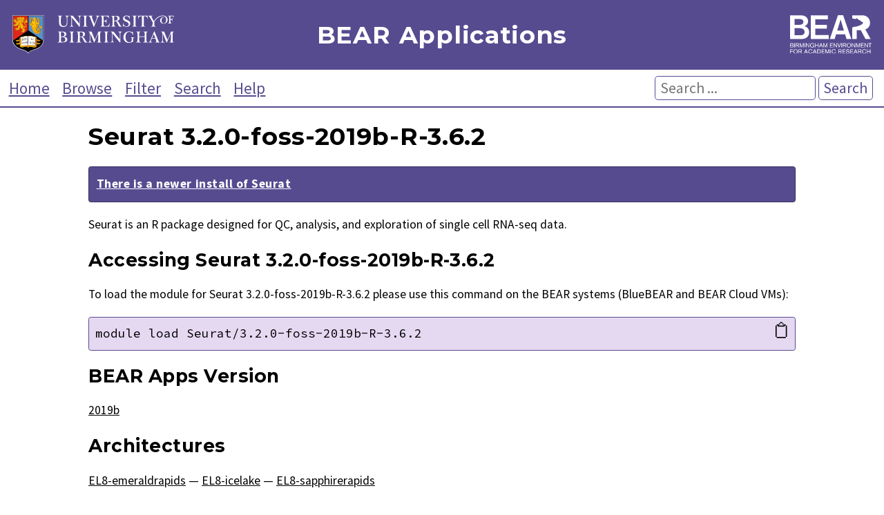

--- FILE ---
content_type: text/html; charset=utf-8
request_url: https://bear-apps.bham.ac.uk/applications/2019b/Seurat/3.2.0-foss-2019b-R-3.6.2/
body_size: 11012
content:

<!DOCTYPE html>
<html lang="en">
    <head>
        <meta charset="UTF-8">
        <meta name="viewport" content="width=device-width, initial-scale=1">

        <title>BEAR Applications: Seurat 3.2.0-foss-2019b-R-3.6.2 (for BlueBEAR and BEAR Cloud VMs)</title>
        <meta name="Description" content="Applications installed on BlueBEAR, and BEAR Cloud VMs. Provided by Advanced Research Computing for researchers at the University of Birmingham." />
        <meta name="Keywords" content="BEAR, Birmingham Environment for Academic Research, University of Birmingham, Birmingham, BlueBEAR, BEARCloud, BEAR Cloud, hpc, high performance computing, Seurat, Seurat 3.2.0-foss-2019b-R-3.6.2" />

        <link href="https://fonts.googleapis.com/css?family=Source+Sans+Pro:400,400i,700,700i%7CMontserrat:400,400i,700,700i%7CSource+Code+Pro:400" rel="stylesheet">
        <link rel="stylesheet" href="/static/core/css/style-v2.760b1378ee0d.css">
        <link rel="stylesheet" href="/static/core/css/bear.85e3369c2176.css">
        <script src="/static/core/js/copy.76b55b937f73.js"></script>
        <link rel="alternate" type="application/rss+xml" title="Latest installed applications RSS Feed" href="/latest-applications-feed" />
        <link rel="apple-touch-icon" sizes="180x180" href="/static/core/bear/favicon/apple-touch-icon.6ba81e4f5881.png">
        <link rel="icon" type="image/png" sizes="32x32" href="/static/core/bear/favicon/favicon-32x32.013639347fb5.png">
        <link rel="icon" type="image/png" sizes="16x16" href="/static/core/bear/favicon/favicon-16x16.6b7a00a37098.png">
        <link rel="manifest" href="/static/core/bear/favicon/site.c58cad929380.webmanifest">
        <link rel="mask-icon" href="/static/core/bear/favicon/safari-pinned-tab.e3c3aa559014.svg" color="#574b90">
        <meta name="msapplication-TileColor" content="#603cba">
        <meta name="theme-color" content="#ffffff">
    </head>
    <body>
        <div id="container">
            <header id="header" role="banner">
                <div id="uob-logo">
                    <a href="https://www.birmingham.ac.uk/index.aspx"><img src="/static/core/bear/images/uob-logo.6b26b321f014.svg" alt="University of Birmingham Logo" /></a>
                </div>
                <div id="title">
                    <p><a href="/index">BEAR Applications</a></p>
                </div>
                <div id="bear-logo">
                    <a href="https://www.birmingham.ac.uk/bear"><img src="/static/core/bear/images/bear-logo.f3500109b886.svg" alt="Birmingham Environment for Academic Research (BEAR) Logo" /></a>
                </div>
            </header>

            <div id="menu">
                <nav role="navigation">
                    <a href="/index">Home</a>
                    <a href="/applications/">Browse</a>
                    <a href="/filter">Filter</a>
                    <a href="/search">Search</a>
                    <a href="/help">Help</a>
                </nav>
                <form action="/search" method="get" id="search" role="search">
                    <p>
                        <input type="text" placeholder="Search ..." name="search" aria-labelledby="searchbutton"  />
                        <button type="submit" id="searchbutton">Search</button>
                    </p>
                </form>
            </div>

            <main id="content" role="main">
                
                    
    <div>
        <h1>Seurat 3.2.0-foss-2019b-R-3.6.2</h1>
        
        
            <p class='legacy_version'><strong><a href="/applications/2022b/Seurat/5.0.0-foss-2022b-R-4.3.1/">There is a newer install of Seurat</a></strong></p>
        
        Seurat is an R package designed for QC, analysis, and exploration of single cell RNA-seq data.
        
            <h2 id="accessing">Accessing Seurat 3.2.0-foss-2019b-R-3.6.2</h2>
            <p>To load the module for Seurat 3.2.0-foss-2019b-R-3.6.2 please use this command on the BEAR systems (BlueBEAR and BEAR Cloud VMs):</p>
            <p>
                <a class="copymod" href="#" onclick="copyModLoad('mod'); return false;" aria-label="Copy module load command">&#128203;</a>
                <code id="mod" class="block">module load Seurat/3.2.0-foss-2019b-R-3.6.2</code>
            </p>
            
        
        
            <h2>BEAR Apps Version</h2>
            <p><a href="/filter/2019b/">2019b</a></p>
        
        
            <h2 id="architectures">Architectures</h2>
            <p>
                
                    <a href="/filter/2019b/EL8-emeraldrapids/">EL8-emeraldrapids</a>
                    
                    
                    &mdash;
                
                    <a href="/filter/2019b/EL8-icelake/">EL8-icelake</a>
                    
                    
                    &mdash;
                
                    <a href="/filter/2019b/EL8-sapphirerapids/">EL8-sapphirerapids</a>
                    
                    
                    
                
            </p>
            <p>The listed architectures consist of two parts: <em>OS-CPU</em>. The OS used is represented by <em>EL</em> and there are several different processor (CPU) types available on BlueBEAR. More information about the processor types on BlueBEAR is available on the <a href="https://docs.bear.bham.ac.uk/bluebear/advanced_jobs/#processor-types">BlueBEAR Job Submission page</a>.</p>

        
        
        
            <h2 id="extensions">Extensions</h2>
            <ul><li>dqrng 0.2.1</li><li>future 1.17.0</li><li>future.apply 1.5.0</li><li>leiden 0.3.3</li><li>patchwork 1.0.0</li><li>RcppAnnoy 0.0.16</li><li>RcppParallel 5.0.1</li><li> RSpectra-0.16-0</li><li>rsvd 1.0.3</li><li>sctransform 0.2.1</li><li>Seurat 3.2.0</li><li>sitmo 2.0.1</li><li>uwot 0.1.8</li></ul>
        
        
            <h2 id="moreinformation">More Information</h2>
            <p>For more information visit the <a href="http://satijalab.org/seurat">Seurat website</a>.</p>
        
        
            <h2 id="dependencies">Dependencies</h2>
            <p class="deps">This version of Seurat has a direct dependency on:
                
                    <a href="/applications/2019b/foss/2019b/">foss/2019b</a>
                
                    <a href="/applications/2019b/R/3.6.2-foss-2019b/">R/3.6.2-foss-2019b</a>
                
            </p>
            
        
        
            <h2 id="requiredby">Required By</h2>
            <p class="deps">This version of Seurat is a direct dependent of:
                
                    <a href="/applications/2019b/DoubletFinder/20200901-foss-2019b-R-3.6.2/">DoubletFinder/20200901-foss-2019b-R-3.6.2</a>
                
                    <a href="/applications/2019b/Signac/1.0.0-foss-2019b-R-3.6.2/">Signac/1.0.0-foss-2019b-R-3.6.2</a>
                
                    <a href="/applications/2019b/SoupX/1.4.8-foss-2019b-R-3.6.2/">SoupX/1.4.8-foss-2019b-R-3.6.2</a>
                
            </p>
        
        
            <h2 id="otherversions">Other Versions</h2>
            <p>These versions of <a href="/applications/Seurat/">Seurat</a> are available on the BEAR systems (BlueBEAR and BEAR Cloud VMs). These will be retained in accordance with our <a href="/help#policy">Applications Support and Retention Policy</a>.</p>
            <div id="applications">
                <table>
                    <thead>
                        <tr>
                            <th>Version</th>
                            <th>BEAR Apps Version</th>
                        </tr>
                    </thead>
                    <tbody>
                        
                            <tr class="highlight-tr-hover" id='2022b-Seurat-5.0.0-foss-2022b-R-4.3.1'>
                                <td><a href="/applications/2022b/Seurat/5.0.0-foss-2022b-R-4.3.1/">5.0.0-foss-2022b-R-4.3.1</a></td>
                                <td><a href="/filter/2022b/">2022b</a></td>
                            </tr>
                        
                            <tr class="highlight-tr-hover" id='2020b-Seurat-4.0.4-foss-2020b-R-4.0.3'>
                                <td><a href="/applications/2020b/Seurat/4.0.4-foss-2020b-R-4.0.3/">4.0.4-foss-2020b-R-4.0.3</a></td>
                                <td><a href="/filter/2020b/">2020b</a></td>
                            </tr>
                        
                            <tr class="highlight-tr-hover" id='2020a-Seurat-4.0.0-foss-2020a-R-4.0.0'>
                                <td><a href="/applications/2020a/Seurat/4.0.0-foss-2020a-R-4.0.0/">4.0.0-foss-2020a-R-4.0.0</a></td>
                                <td><a href="/filter/2020a/">2020a</a></td>
                            </tr>
                        
                            <tr class="highlight-tr-hover" id='2019b-Seurat-3.1.5-foss-2019b-R-3.6.2'>
                                <td><a href="/applications/2019b/Seurat/3.1.5-foss-2019b-R-3.6.2/">3.1.5-foss-2019b-R-3.6.2</a></td>
                                <td><a href="/filter/2019b/">2019b</a></td>
                            </tr>
                        
                            <tr class="highlight-tr-hover" id='2019a-Seurat-3.1.1-foss-2019a-R-3.6.0'>
                                <td><a href="/applications/2019a/Seurat/3.1.1-foss-2019a-R-3.6.0/">3.1.1-foss-2019a-R-3.6.0</a></td>
                                <td><a href="/filter/2019a/">2019a</a></td>
                            </tr>
                        
                            <tr class="highlight-tr-hover" id='2020b-Seurat-af2925c-foss-2020b-R-4.0.3'>
                                <td><a href="/applications/2020b/Seurat/af2925c-foss-2020b-R-4.0.3/">af2925c-foss-2020b-R-4.0.3</a></td>
                                <td><a href="/filter/2020b/">2020b</a></td>
                            </tr>
                        
                    </tbody>
                </table>
            </div>
        
        <p class="right"><em>Last modified on 5th October 2020</em></p>
    </div>

                
            </main>

            <footer id="footer" role="contentinfo">
                <p>Developed by the <a href="https://www.birmingham.ac.uk/bear-software">Research Software Group</a> at <a href="http://www.bham.ac.uk">The University of Birmingham</a></p>
                <p>
                    <a href='https://www.birmingham.ac.uk/privacy/index.aspx' target='_blank'>Privacy</a> |
                    <a href='https://www.birmingham.ac.uk/legal/index.aspx' target='_blank'>Legal</a> |
                    <a href='https://www.birmingham.ac.uk/university/governance/policies-regs/information/index.aspx' target='_blank'>Freedom of Information</a> |
                    <a href='/cookies'>Cookies</a> |
                    <a href='https://accessibility.bear.bham.ac.uk/statements-bear.html' target='_blank'>Accessibility</a>
                </p>
            </footer>
        </div>
    </body>
</html>
